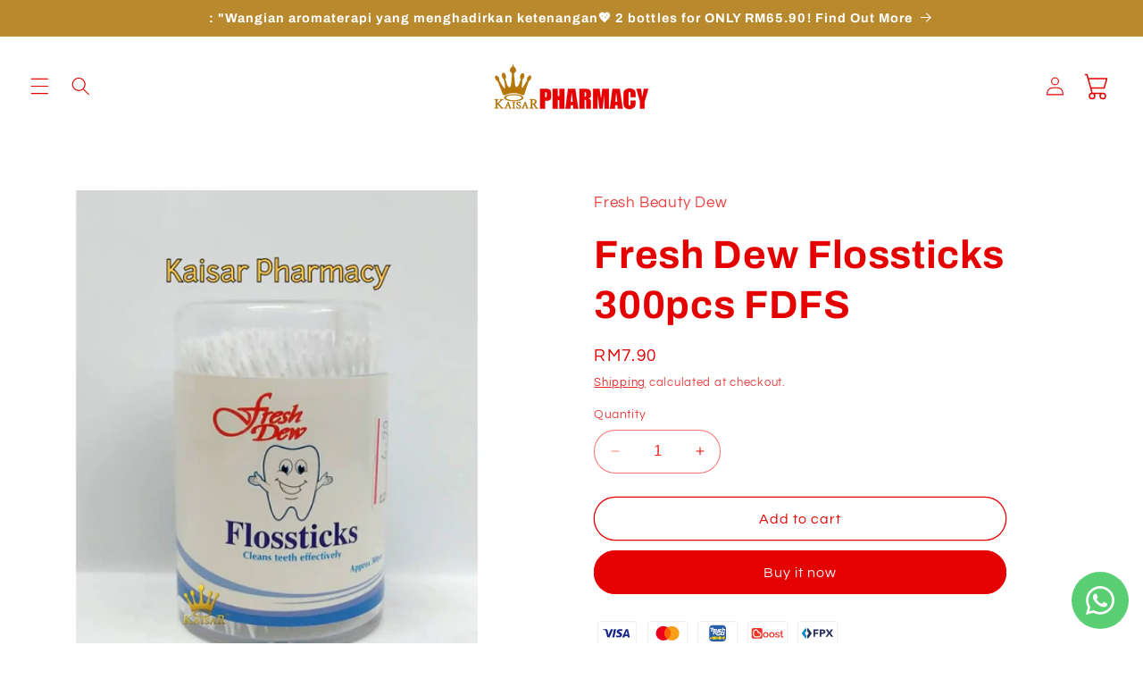

--- FILE ---
content_type: image/svg+xml
request_url: https://kaisarpharmacy.com/cdn/shopifycloud/storefront/assets/payment_icons/touchngo-6d062062.svg
body_size: 257
content:
<svg xmlns="http://www.w3.org/2000/svg" xmlns:xlink="http://www.w3.org/1999/xlink" role="img" viewBox="0 0 38 24" width="38" height="24" aria-labelledby="pi-touchngo"><title id="pi-touchngo">Touch n Go</title><style type="text/css">.st3,.st5{clip-path:url(#pi-SVGID_4_);fill:#fff}.st5{fill:#fddb00}</style><path d="M35 0H3C1.3 0 0 1.3 0 3v18c0 1.7 1.3 3 3 3h32c1.7 0 3-1.3 3-3V3c0-1.7-1.3-3-3-3z" opacity=".07"/><path d="M35 1c1.1 0 2 .9 2 2v18c0 1.1-.9 2-2 2H3c-1.1 0-2-.9-2-2V3c0-1.1.9-2 2-2h32" fill="#fff"/><defs><path id="pi-SVGID_1_" d="M10.4 3.4h17.2v17.2H10.4z"/></defs><clipPath id="pi-SVGID_2_"><use xlink:href="#pi-SVGID_1_" overflow="visible"/></clipPath><g clip-path="url(#pi-SVGID_2_)"><defs><path id="pi-SVGID_3_" d="M10.4 3.4h17.2v17.2H10.4z"/></defs><clipPath id="pi-SVGID_4_"><use xlink:href="#pi-SVGID_3_" overflow="visible"/></clipPath><path class="st3" d="M23.7 3.4h-9.4c-2.2 0-3.9 1.8-3.9 3.9v9.4c0 2.2 1.8 3.9 3.9 3.9h9.4c2.2 0 3.9-1.8 3.9-3.9V7.3c0-2.2-1.7-3.9-3.9-3.9"/><path d="M23.7 4.1h-9.4c-1.8 0-3.2 1.4-3.2 3.2v9.4c0 1.8 1.4 3.2 3.2 3.2h9.4c1.8 0 3.2-1.4 3.2-3.2V7.3c0-1.8-1.4-3.2-3.2-3.2" clip-path="url(#pi-SVGID_4_)" fill="#295daa"/><path class="st3" d="M17.4 10.6h-.8c-.2 0-.6.2-.6.4l.1-.4h-1l-.4 2.5h1l.3-1.6h1.1s-.1.8-.2 1.1c-.1.4.2.4.3.4h.5l.3-1.9c-.2-.2-.4-.5-.6-.5M14.2 10.6l-.2 1.1.8-1.1zM15.4 6.7h-3.3l-.2.8h1.2l-.5 2.7h1l.5-2.7h1.2z"/><path class="st3" d="M16.1 9.4l.1-.8h-.9l-.1.8h.9m-1.4.8c-.3 0-.5-.2-.4-.5l.3-1.5c0-.3.3-.5.6-.5h1.7c.3 0 .5.2.4.5L17 9.7c0 .3-.3.5-.6.5h-1.7zM21.3 9.4l.1-.8h1.3l.1-.8h-1.7c-.3 0-.5.2-.6.5l-.3 1.5c0 .3.1.5.4.5h1.6l.1-.8h-1zM19.3 9.4h-1.1l.3-1.7h-.9l-.3 2c0 .3.1.5.4.5h.9c.3 0 .5-.2.7-.4 0 0 .1.3.2.4.1.1.6 0 .6 0l.4-2.5h-.9l-.3 1.7zM25.6 7.7h-.8c-.2 0-.5.2-.6.4l.2-1.3h-.9l-.5 3.4h.9l.3-1.6h1s-.1.8-.2 1.1c-.1.4.2.4.3.4h.4l.3-1.9c.1-.3-.1-.5-.4-.5M22.3 13.9c-.4 0-.6-.3-.6-.7l.3-2c.1-.4.4-.7.8-.7H25c.4 0 .6.3.6.7l-.3 2c-.1.4-.4.7-.8.7h-2.2m2-.9l.3-1.5h-1.5l-.3 1.5h1.5zM20.3 13h-1.5l.3-1.5h2.4l.2-.9H19c-.4 0-.7.3-.8.7l-.3 2c-.1.4.2.7.6.7h2.1c.4 0 .7-.3.8-.7l.2-1.2h-1l-.3.9z"/><path class="st5" d="M18.2 15.1L17 17.7h-.8l-.1-1.6-.8 1.6h-.8l-.1-2.6h.5l.1 2.1 1-2.1h.6l.1 2.1 1-2.1zM20.6 17.7h-.5l.5-2.6h.6zM21.6 17.7H21l.5-2.6h.6zM25.4 17.7H25c-.2 0-.4 0-.4-.1-.1 0-.1-.1-.1-.2v-.2l.4-2.1h.6l-.1.6h.5l-.1.5h-.5l-.3.8v.1c0 .1 0 .1.1.1h.4l-.1.5z"/><path class="st5" d="M18.2 15.1L17 17.7h-.8l-.1-1.6-.8 1.6h-.8l-.1-2.6h.5l.1 2.1 1-2.1h.6l.1 2.1 1-2.1zM20.6 17.7h-.5l.5-2.6h.6zM21.6 17.7H21l.5-2.6h.6zM25.4 17.7H25c-.2 0-.4 0-.4-.1-.1 0-.1-.1-.1-.2v-.2l.4-2.1h.6l-.1.6h.5l-.1.5h-.5l-.3.8v.1c0 .1 0 .1.1.1h.4l-.1.5z"/><path class="st5" d="M18.2 15.1L17 17.7h-.8l-.1-1.6-.8 1.6h-.8l-.1-2.6h.5l.1 2.1 1-2.1h.6l.1 2.1 1-2.1zM20.6 17.7h-.5l.5-2.6h.6zM21.6 17.7H21l.5-2.6h.6zM25.4 17.7H25c-.2 0-.4 0-.4-.1-.1 0-.1-.1-.1-.2v-.2l.4-2.1h.6l-.1.6h.5l-.1.5h-.5l-.3.8v.1c0 .1 0 .1.1.1h.4l-.1.5zM14 15.8c-.1 0-.2-.1-.4-.1h-.8c-.2 0-.4 0-.5.1-.2.2-.3.3-.3.5l-.2.8V17.4s0 .1.1.1h1.9l.1-.5h-1.3l-.1-.1v-.1H14l.1-.7v-.2l-.1-.1m-.5.7h-1v-.1s0-.1.1-.1H13.3c.1 0 .2 0 .2.1v.1M20 15.9s-.1-.1 0 0c-.1-.1-.2-.1-.3-.1H18v.4h1.3s.1 0 .1.1v.1h-1.1c-.1 0-.2 0-.2.1-.1 0-.1.1-.1.2s-.1.2-.1.3v.5l.1.1h1.9l.3-1.4V16c-.2 0-.2 0-.2-.1m-1.6 1.3c-.1 0-.1 0-.1-.1V17l.1-.1h.8l-.1.3h-.7zM24.2 15.8c-.1 0-.2-.1-.4-.1H23c-.2 0-.4 0-.5.1-.1.1-.2.2-.2.4l-.3 1V17.5s0 .1.1.1H24l.1-.5h-1.3l-.1-.1v-.1h1.5l.1-.7V16c0-.1 0-.1-.1-.2m-.5.7h-1v-.1s0-.1.1-.1H23.5c.1 0 .2 0 .2.1v.1"/></g></svg>


--- FILE ---
content_type: image/svg+xml
request_url: https://kaisarpharmacy.com/cdn/shopifycloud/storefront/assets/payment_icons/fpx-acfa9b23.svg
body_size: 22
content:
<svg version="1.1" xmlns="http://www.w3.org/2000/svg" x="0" y="0" width="38" height="24" viewBox="0 0 38 24" xml:space="preserve" role="img" aria-labelledby="pi-fpx"><title id="pi-fpx">FPX</title><path opacity=".07" d="M35 0H3C1.3 0 0 1.3 0 3v18c0 1.7 1.4 3 3 3h32c1.7 0 3-1.3 3-3V3c0-1.7-1.4-3-3-3z"/><path fill="#FFF" d="M35 1c1.1 0 2 .9 2 2v18c0 1.1-.9 2-2 2H3c-1.1 0-2-.9-2-2V3c0-1.1.9-2 2-2h32"/><path fill="#242B57" d="M15.095 8.321h4.733v1.434H16.65v1.436h2.942v1.436H16.65v2.752h-1.555zm5.85 0h2.623c.363 0 .709.033 1.037.099.324.066.607.18.852.343.242.163.434.383.578.659.143.275.215.623.215 1.041 0 .413-.068.758-.201 1.039a1.695 1.695 0 0 1-.547.668 2.21 2.21 0 0 1-.83.352c-.316.07-.662.105-1.035.105h-1.133v2.752h-1.559V8.321zm1.559 2.989h1.033c.139 0 .275-.013.402-.04.131-.025.248-.072.35-.132a.728.728 0 0 0 .25-.261.83.83 0 0 0 .094-.415.692.692 0 0 0-.125-.432c-.08-.111-.188-.195-.316-.255s-.275-.098-.436-.114-.314-.024-.459-.024h-.793v1.673zm6.476.38l-2.334-3.369H28.6l1.505 2.472 1.446-2.472h1.885l-2.282 3.339 2.551 3.719H31.75l-1.723-2.842-1.675 2.842h-1.844z"/><path fill="#0286C8" d="M8.285 14.053l-.984-1.332c-.149-.199-.399-.458-.399-.719 0-.266.25-.523.399-.723l.984-1.333a.784.784 0 0 1 .134-.146V8.265c0-1.232-.514-1.544-1.145-.689L5.15 10.448c-.312.428-.854.99-.854 1.554 0 .562.543 1.123.854 1.553l2.125 2.871c.63.855 1.145.543 1.145-.689v-1.535a.882.882 0 0 1-.135-.149"/><path fill="#242B57" d="M12.454 10.448l-2.122-2.874c-.629-.855-1.146-.542-1.146.69V9.8a.784.784 0 0 1 .135.146l.985 1.332c.147.201.399.459.399.725 0 .259-.252.521-.399.72l-.985 1.334a.715.715 0 0 1-.135.145v1.535c0 1.234.516 1.543 1.146.691l2.122-2.873c.316-.428.857-.99.857-1.553 0-.564-.541-1.127-.857-1.554"/></svg>
